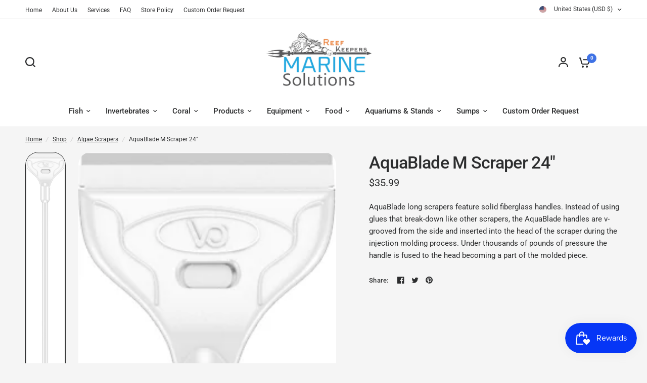

--- FILE ---
content_type: text/javascript
request_url: https://stlmarinesolutions.com/cdn/shop/t/12/assets/social-share.js?v=71773328008267170151683658684
body_size: -455
content:
if(!customElements.get("social-share")){class SocialShare extends HTMLElement{constructor(){super()}connectedCallback(){this.container=document.querySelector(".share-article"),this.links=document.querySelectorAll(".social"),this.setupEventListeners()}setupEventListeners(){this.links.forEach(link=>{link.addEventListener("click",event=>{let left=screen.width/2-320,top=screen.height/2-440/2-100;window.open(link.getAttribute("href"),"mywin","left="+left+",top="+top+",width=640,height=440,toolbar=0"),event.preventDefault()})})}}customElements.define("social-share",SocialShare)}
//# sourceMappingURL=/cdn/shop/t/12/assets/social-share.js.map?v=71773328008267170151683658684


--- FILE ---
content_type: text/javascript
request_url: https://stlmarinesolutions.com/cdn/shop/t/12/assets/footer.js?v=19668053274882656561683658683
body_size: -175
content:
if(!customElements.get("theme-footer")){class ThemeFooter extends HTMLElement{constructor(){super()}connectedCallback(){this.animations_enabled=document.body.classList.contains("animations-true")&&typeof gsap<"u",document.body.classList.contains("template-product-quick-view")&&(this.animations_enabled=!1),this.animations_enabled&&(this.content=document.getElementById("main-content"),this.radius=window.getComputedStyle(document.documentElement).getPropertyValue("--block-border-radius"),this.setupAnimations())}setupAnimations(){gsap.matchMedia().add({isDesktop:"(min-width: 768px)",reduceMotion:"(prefers-reduced-motion: reduce)"},context=>{let{isDesktop,isMobile,reduceMotion}=context.conditions;return gsap.to(this.content,{clipPath:!isDesktop||reduceMotion?"inset(0px 0% 0% round 0":`inset(0px 4% 0% round ${this.radius})`,duration:.5,inherit:!1,ease:"none",scrollTrigger:{trigger:this,fastScrollEnd:!0,scrub:1,start:()=>"top bottom",end:()=>"bottom bottom"}}),()=>{}})}}customElements.define("theme-footer",ThemeFooter)}
//# sourceMappingURL=/cdn/shop/t/12/assets/footer.js.map?v=19668053274882656561683658683
